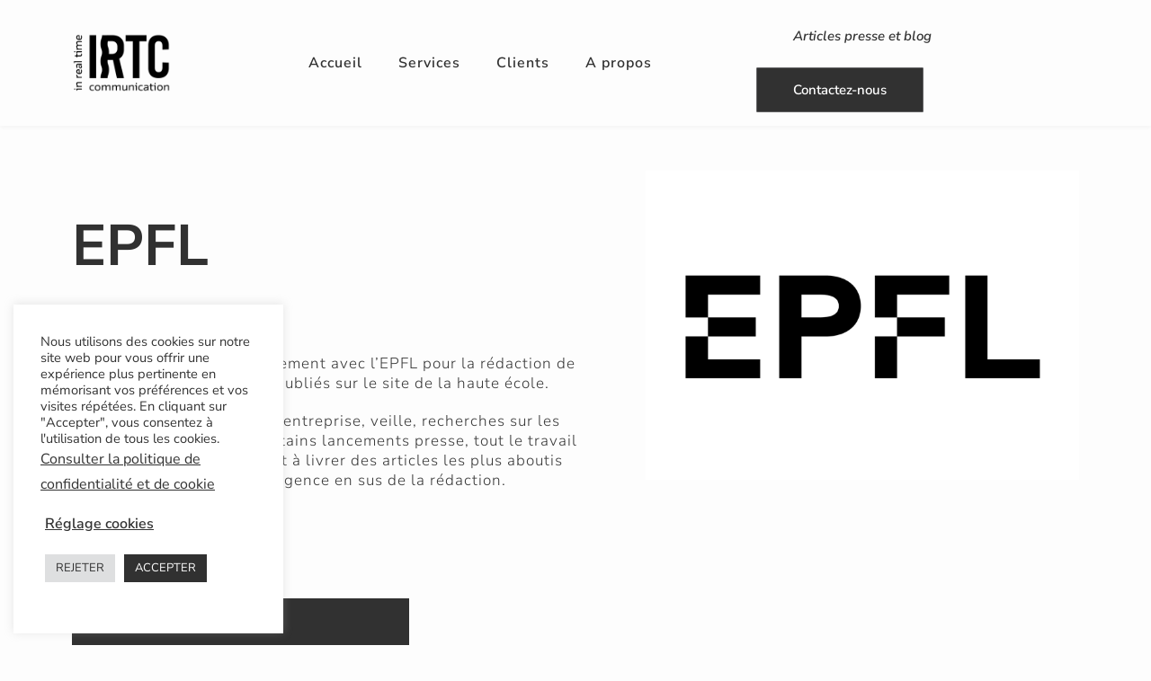

--- FILE ---
content_type: text/css; charset=utf-8
request_url: https://www.inrealtimecommunication.ch/wp-content/cache/min/1/wp-content/plugins/tmpointer/css/style.css?ver=1767901279
body_size: 1209
content:
.tm-cursor-none,.tm-cursor-none *{cursor:none!important}body.tm-cursor-none #wpadminbar,body.tm-cursor-none #wpadminbar *{cursor:pointer!important}.tm-cursor{pointer-events:none;position:fixed;z-index:9999999999;top:0;left:0;display:block;opacity:0;-webkit-font-smoothing:antialiased;-moz-osx-font-smoothing:grayscale;transition:opacity 300ms linear,transform 300ms linear,background-color 300ms linear,border 300ms linear,border-radius 300ms linear;visibility:hidden}.tm-cursor.moving{opacity:1}.tm-cursor:before{pointer-events:none;content:' ';height:100%;width:100%;position:absolute;top:0;left:0;z-index:9999999999;transition:opacity 300ms linear,transform 300ms linear,background-color 300ms linear,border 300ms linear,border-radius 300ms linear}.tm-node{pointer-events:none;position:fixed;z-index:999999999;top:0;left:0;display:block;opacity:0;-webkit-font-smoothing:antialiased;-moz-osx-font-smoothing:grayscale;transition:opacity 300ms linear,transform 300ms linear,background-color 300ms linear,border 300ms linear,border-radius 300ms linear;visibility:hidden}.tm-node.moving{opacity:1}.tm-node:before{pointer-events:none;content:' ';height:100%;width:100%;position:absolute;top:0;left:0;z-index:999999999;transition:opacity 300ms linear,transform 300ms linear,background-color 300ms linear,border 300ms linear,border-radius 300ms linear}.tm-click{pointer-events:none;height:2px;width:2px;border-radius:100%;position:fixed;background:transparent;z-index:99999999}.tm-click-dark{animation:tm-sploosh-dark 1s cubic-bezier(.165,.84,.44,1)}.tm-click-light{animation:tm-sploosh-light 1s cubic-bezier(.165,.84,.44,1)}@keyframes tm-sploosh-dark{0%{box-shadow:0 0 0 0 rgba(0,0,0,.2);background:rgba(0,0,0,.2)}100%{box-shadow:0 0 0 80px rgba(0,0,0,0);background:rgba(0,0,0,0)}}@keyframes tm-sploosh-light{0%{box-shadow:0 0 0 0 rgba(255,255,255,.2);background:rgba(255,255,255,.2)}100%{box-shadow:0 0 0 80px rgba(255,255,255,0);background:rgba(255,255,255,0)}}.tm-pointer-icon.tm-cursor{width:16px;height:16px}.tm-pointer-icon.tm-cursor i{font-size:16px;margin:0!important;padding:0!important;line-height:1;color:#000}.tm-pointer-icon.tm-cursor:before{display:none}.tm-pointer-icon.tm-node{width:32px;height:32px}.tm-pointer-icon.tm-node:before{background-color:transparent;border-radius:50%;border:1px solid #000;transform:scale(1.5) translateZ(0)}.tm-pointer-icon.tm-node.tm-expand:before{transform:scale(3) translateZ(0);background-color:rgba(0,0,0,.2);border-color:transparent}.tm-pointer-simple.tm-cursor{width:32px;height:32px;border-radius:50%;transform:scale(1) translateZ(0);box-shadow:0 0 12px rgba(16,39,112,.2);border:2px solid #000;background-color:rgba(255,255,255,.1)}.tm-pointer-simple.tm-cursor.tm-expand{transform:scale(2.5) translateZ(0)}.tm-pointer-simple.tm-cursor:before,.tm-pointer-simple.tm-node,.tm-pointer-simple.tm-node:before{display:block}.tm-pointer-img.tm-cursor{width:32px;height:auto}.tm-pointer-img.tm-cursor img{width:32px;height:auto;vertical-align:bottom;border:none!important;border-radius:0!important;box-shadow:none!important;outline:none!important;transform:translateY(0) translateX(0) translateZ(0)}.tm-pointer-img.tm-cursor:before{display:none}.tm-pointer-img.tm-node{width:96px;height:96px}.tm-pointer-img.tm-node:before{border-radius:50%;opacity:0;transform:scale(0) translateZ(0)}.tm-pointer-img.tm-node.tm-expand:before{transform:scale(1) translateZ(0);background-color:rgba(0,0,0,.2);border:none;opacity:1}.tm-pointer-mix-blend.tm-cursor{width:32px;height:32px;mix-blend-mode:difference;background-color:#fff;border-radius:50%;transform:scale(1) translateZ(0)}.tm-pointer-mix-blend.tm-cursor.tm-expand{transform:scale(2.5) translateZ(0)}.tm-pointer-mix-blend.tm-node,.tm-pointer-mix-blend.tm-node:before,.tm-pointer-mix-blend.tm-cursor:before{display:none}.tm-pointer-pulse.tm-cursor{width:20px;height:20px;transform:scale(1) translateZ(0);animation:tm-pulse-black 2s infinite;background-color:#000;border-radius:50%}.tm-pointer-pulse.tm-cursor.tm-expand{background-color:#c00}.tm-pointer-pulse.tm-node,.tm-pointer-pulse.tm-node:before,.tm-pointer-pulse.tm-cursor.tm-expand:before{display:none}@keyframes tm-pulse-black{0%{transform:scale(.9) translateZ(0);box-shadow:0 0 0 0 rgba(0,0,0,.7)}70%{transform:scale(1) translateZ(0);box-shadow:0 0 0 10px rgba(0,0,0,0)}100%{transform:scale(.9) translateZ(0);box-shadow:0 0 0 0 rgba(0,0,0,0)}}@keyframes tm-pulse-white{0%{transform:scale(.9) translateZ(0);box-shadow:0 0 0 0 rgba(255,255,255,.7)}70%{transform:scale(1) translateZ(0);box-shadow:0 0 0 10px rgba(255,255,255,0)}100%{transform:scale(.9) translateZ(0);box-shadow:0 0 0 0 rgba(255,255,255,0)}}.tm-pointer-1.tm-cursor{width:10px;height:10px}.tm-pointer-1.tm-cursor:before{background-color:#000;border-radius:50%;opacity:1}.tm-pointer-1.tm-cursor.tm-expand:before{opacity:0;transform:scale(2) translateZ(0)}.tm-pointer-1.tm-node{width:30px;height:30px}.tm-pointer-1.tm-node:before{background-color:transparent;border-radius:50%;border:1px solid #000;transform:scale(1.5) translateZ(0)}.tm-pointer-1.tm-node.tm-expand:before{transform:scale(3) translateZ(0);background-color:rgba(0,0,0,.2);border:none}.tm-pointer-2.tm-cursor{width:18px;height:18px;z-index:999999999;transform:scale(1) translateZ(0)}.tm-pointer-2.tm-cursor:before{background-color:#000;border-radius:50%;z-index:999999999}.tm-pointer-2.tm-cursor.tm-expand:before{transform:scale(4) translateZ(0);background-color:rgba(0,0,0,.2)}.tm-pointer-2.tm-node{width:9px;height:9px;z-index:9999999999;transform:scale(1) translateZ(0)}.tm-pointer-2.tm-node:before{border-radius:50%;background-color:#000;transform:scale(1) translateZ(0);z-index:9999999999}.tm-pointer-2.tm-node.tm-expand:before{transform:scale(2) translateZ(0)}.tm-pointer-3.tm-cursor{opacity:0;width:8px;height:8px}.tm-pointer-3.tm-cursor.moving{opacity:1}.tm-pointer-3.tm-cursor:before{background-color:transparent;border-radius:50%;background-color:#000;transform:scale(1.5) translateZ(0)}.tm-pointer-3.tm-cursor.tm-expand:before{transform:scale(3) translateZ(0)}.tm-pointer-3.tm-node{width:32px;height:32px}.tm-pointer-3.tm-node:before{background-color:rgba(0,0,0,.2);border-radius:30% 70% 70% 30% / 30% 30% 70% 70%;transform:scale(1.5) rotate(0deg) translateZ(0)}.tm-pointer-3.tm-node.tm-expand:before{transform:scale(3) rotate(-360deg) translateZ(0)}.tm-pointer-4.tm-cursor{width:10px;height:10px}.tm-pointer-4.tm-cursor:before{background-color:#000;border-radius:0;opacity:1;transform:scale(1) translateZ(0)}.tm-pointer-4.tm-cursor.tm-expand:before{opacity:0;transform:scale(2) translateZ(0)}.tm-pointer-4.tm-node{width:20px;height:20px}.tm-pointer-4.tm-node:before{background-color:transparent;border-radius:0;border:1px solid #000;transform:scale(1.5) rotate(0deg) translateZ(0)}.tm-pointer-4.tm-node.tm-expand:before{transform:scale(3.5) rotate(-360deg) translateZ(0);background-color:rgba(0,0,0,.2);border-color:transparent}.tm-pointer-5.tm-cursor{width:18px;height:18px}.tm-pointer-5.tm-cursor:before{background-color:#000;transform:scale(1) rotate(45deg) translateZ(0)}.tm-pointer-5.tm-cursor.tm-expand:before{transform:scale(1) rotate(-315deg) translateZ(0)}.tm-pointer-5.tm-node{width:9px;height:9px;transform:translateX(-240%) translateZ(0)}.tm-pointer-5.tm-node.tm-expand{transform:translateX(0) translateZ(0)}.tm-pointer-5.tm-node:before{background-color:#000;transform:scale(1) rotate(45deg) translateZ(0)}.tm-pointer-5.tm-node.tm-expand:before{transform:scale(8) rotate(315deg) translateZ(0);background-color:rgba(0,0,0,.2)}.tm-pointer-6.tm-cursor{width:9px;height:9px;transform:scale(1) translateZ(0)}.tm-pointer-6.tm-cursor:before{background-color:#000;transform:scale(1) rotate(45deg) translateZ(0)}.tm-pointer-6.tm-cursor.tm-expand:before{transform:scale(1.5) rotate(315deg) translateZ(0)}.tm-pointer-6.tm-node{width:36px;height:36px}.tm-pointer-6.tm-node:before{transform:scale(1) rotate(45deg) translateZ(0);border:1px solid #000;background-color:transparent}.tm-pointer-6.tm-node.tm-expand:before{transform:scale(2) rotate(315deg) translateZ(0);background-color:rgba(0,0,0,.2);border-color:transparent}

--- FILE ---
content_type: text/css; charset=utf-8
request_url: https://www.inrealtimecommunication.ch/wp-content/uploads/elementor/css/post-49.css?ver=1767901272
body_size: 1034
content:
.elementor-kit-49{--e-global-color-primary:#313131;--e-global-color-secondary:#E6EBEB;--e-global-color-text:#C6D2D2;--e-global-color-accent:#8D9696;--e-global-color-f70b657:#313131;--e-global-color-c655ff4:#3A3A3A;--e-global-color-3ed1701:#CBCBCD;--e-global-color-9d6e30a:#FFFFFF;--e-global-color-210ed76:#FAFAFA;--e-global-color-2951497:#FAFAFA;--e-global-color-71a8ee6:#222E3A;--e-global-typography-primary-font-family:"Nunito Sans";--e-global-typography-primary-font-size:64px;--e-global-typography-primary-font-weight:700;--e-global-typography-primary-line-height:80px;--e-global-typography-secondary-font-family:"Nunito Sans";--e-global-typography-secondary-font-size:48px;--e-global-typography-secondary-font-weight:700;--e-global-typography-secondary-line-height:64px;--e-global-typography-text-font-family:"Nunito Sans";--e-global-typography-text-font-size:32px;--e-global-typography-text-font-weight:700;--e-global-typography-text-line-height:48px;--e-global-typography-accent-font-family:"Nunito Sans";--e-global-typography-accent-font-size:24px;--e-global-typography-accent-font-weight:700;--e-global-typography-accent-line-height:32px;--e-global-typography-5aede56-font-family:"Nunito Sans";--e-global-typography-5aede56-font-size:20px;--e-global-typography-5aede56-font-weight:700;--e-global-typography-5aede56-line-height:24px;--e-global-typography-91a10d5-font-family:"Nunito Sans";--e-global-typography-91a10d5-font-size:16px;--e-global-typography-91a10d5-font-weight:600;--e-global-typography-91a10d5-line-height:28px;--e-global-typography-0025e8e-font-family:"Nunito Sans";--e-global-typography-0025e8e-font-size:17px;--e-global-typography-0025e8e-font-weight:300;--e-global-typography-0025e8e-line-height:1.7em;--e-global-typography-4becd66-font-family:"Nunito Sans";--e-global-typography-4becd66-font-size:12px;--e-global-typography-4becd66-font-weight:300;--e-global-typography-4becd66-line-height:24px;background-color:#FDFDFD;color:var( --e-global-color-c655ff4 );font-family:var( --e-global-typography-0025e8e-font-family ), Sans-serif;font-size:var( --e-global-typography-0025e8e-font-size );font-weight:var( --e-global-typography-0025e8e-font-weight );line-height:var( --e-global-typography-0025e8e-line-height );--e-page-transition-entrance-animation:e-page-transition-fade-out;--e-page-transition-exit-animation:e-page-transition-fade-in;--e-page-transition-animation-duration:1250ms;--e-preloader-animation-duration:1500ms;--e-preloader-delay:0ms;--e-preloader-width:260px;--e-preloader-max-width:100%;--e-preloader-opacity:1;}.elementor-kit-49 button,.elementor-kit-49 input[type="button"],.elementor-kit-49 input[type="submit"],.elementor-kit-49 .elementor-button{background-color:#313131;font-family:var( --e-global-typography-91a10d5-font-family ), Sans-serif;font-size:var( --e-global-typography-91a10d5-font-size );font-weight:var( --e-global-typography-91a10d5-font-weight );line-height:var( --e-global-typography-91a10d5-line-height );color:var( --e-global-color-9d6e30a );padding:14px 24px 14px 24px;}.elementor-kit-49 button:hover,.elementor-kit-49 button:focus,.elementor-kit-49 input[type="button"]:hover,.elementor-kit-49 input[type="button"]:focus,.elementor-kit-49 input[type="submit"]:hover,.elementor-kit-49 input[type="submit"]:focus,.elementor-kit-49 .elementor-button:hover,.elementor-kit-49 .elementor-button:focus{background-color:var( --e-global-color-accent );color:var( --e-global-color-9d6e30a );}.elementor-kit-49 e-page-transition{background-color:#313131;}.elementor-kit-49 p{margin-block-end:20px;}.elementor-kit-49 a{color:var( --e-global-color-primary );font-family:var( --e-global-typography-91a10d5-font-family ), Sans-serif;font-size:var( --e-global-typography-91a10d5-font-size );font-weight:var( --e-global-typography-91a10d5-font-weight );line-height:var( --e-global-typography-91a10d5-line-height );}.elementor-kit-49 h1{color:var( --e-global-color-f70b657 );font-family:var( --e-global-typography-primary-font-family ), Sans-serif;font-size:var( --e-global-typography-primary-font-size );font-weight:var( --e-global-typography-primary-font-weight );line-height:var( --e-global-typography-primary-line-height );}.elementor-kit-49 h2{color:var( --e-global-color-f70b657 );font-family:var( --e-global-typography-secondary-font-family ), Sans-serif;font-size:var( --e-global-typography-secondary-font-size );font-weight:var( --e-global-typography-secondary-font-weight );line-height:var( --e-global-typography-secondary-line-height );}.elementor-kit-49 h3{color:var( --e-global-color-f70b657 );font-family:var( --e-global-typography-text-font-family ), Sans-serif;font-size:var( --e-global-typography-text-font-size );font-weight:var( --e-global-typography-text-font-weight );line-height:var( --e-global-typography-text-line-height );}.elementor-kit-49 h4{color:var( --e-global-color-f70b657 );font-family:var( --e-global-typography-accent-font-family ), Sans-serif;font-size:var( --e-global-typography-accent-font-size );font-weight:var( --e-global-typography-accent-font-weight );line-height:var( --e-global-typography-accent-line-height );}.elementor-kit-49 h5{color:var( --e-global-color-f70b657 );font-family:var( --e-global-typography-5aede56-font-family ), Sans-serif;font-size:var( --e-global-typography-5aede56-font-size );font-weight:var( --e-global-typography-5aede56-font-weight );line-height:var( --e-global-typography-5aede56-line-height );}.elementor-kit-49 h6{color:var( --e-global-color-f70b657 );font-family:var( --e-global-typography-91a10d5-font-family ), Sans-serif;font-size:var( --e-global-typography-91a10d5-font-size );font-weight:var( --e-global-typography-91a10d5-font-weight );line-height:var( --e-global-typography-91a10d5-line-height );}.elementor-section.elementor-section-boxed > .elementor-container{max-width:1140px;}.e-con{--container-max-width:1140px;}.elementor-widget:not(:last-child){margin-block-end:16px;}.elementor-element{--widgets-spacing:16px 16px;--widgets-spacing-row:16px;--widgets-spacing-column:16px;}{}h1.entry-title{display:var(--page-title-display);}@media(max-width:1024px){.elementor-kit-49{font-size:var( --e-global-typography-0025e8e-font-size );line-height:var( --e-global-typography-0025e8e-line-height );--e-preloader-width:165px;--e-preloader-max-width:100%;}.elementor-kit-49 a{font-size:var( --e-global-typography-91a10d5-font-size );line-height:var( --e-global-typography-91a10d5-line-height );}.elementor-kit-49 h1{font-size:var( --e-global-typography-primary-font-size );line-height:var( --e-global-typography-primary-line-height );}.elementor-kit-49 h2{font-size:var( --e-global-typography-secondary-font-size );line-height:var( --e-global-typography-secondary-line-height );}.elementor-kit-49 h3{font-size:var( --e-global-typography-text-font-size );line-height:var( --e-global-typography-text-line-height );}.elementor-kit-49 h4{font-size:var( --e-global-typography-accent-font-size );line-height:var( --e-global-typography-accent-line-height );}.elementor-kit-49 h5{font-size:var( --e-global-typography-5aede56-font-size );line-height:var( --e-global-typography-5aede56-line-height );}.elementor-kit-49 h6{font-size:var( --e-global-typography-91a10d5-font-size );line-height:var( --e-global-typography-91a10d5-line-height );}.elementor-kit-49 button,.elementor-kit-49 input[type="button"],.elementor-kit-49 input[type="submit"],.elementor-kit-49 .elementor-button{font-size:var( --e-global-typography-91a10d5-font-size );line-height:var( --e-global-typography-91a10d5-line-height );}.elementor-section.elementor-section-boxed > .elementor-container{max-width:1024px;}.e-con{--container-max-width:1024px;}}@media(max-width:767px){.elementor-kit-49{--e-global-typography-text-font-size:22px;--e-global-typography-text-line-height:1.3em;font-size:var( --e-global-typography-0025e8e-font-size );line-height:var( --e-global-typography-0025e8e-line-height );--e-preloader-width:120px;--e-preloader-max-width:100%;}.elementor-kit-49 a{font-size:var( --e-global-typography-91a10d5-font-size );line-height:var( --e-global-typography-91a10d5-line-height );}.elementor-kit-49 h1{font-size:var( --e-global-typography-primary-font-size );line-height:var( --e-global-typography-primary-line-height );}.elementor-kit-49 h2{font-size:var( --e-global-typography-secondary-font-size );line-height:var( --e-global-typography-secondary-line-height );}.elementor-kit-49 h3{font-size:var( --e-global-typography-text-font-size );line-height:var( --e-global-typography-text-line-height );}.elementor-kit-49 h4{font-size:var( --e-global-typography-accent-font-size );line-height:var( --e-global-typography-accent-line-height );}.elementor-kit-49 h5{font-size:var( --e-global-typography-5aede56-font-size );line-height:var( --e-global-typography-5aede56-line-height );}.elementor-kit-49 h6{font-size:var( --e-global-typography-91a10d5-font-size );line-height:var( --e-global-typography-91a10d5-line-height );}.elementor-kit-49 button,.elementor-kit-49 input[type="button"],.elementor-kit-49 input[type="submit"],.elementor-kit-49 .elementor-button{font-size:var( --e-global-typography-91a10d5-font-size );line-height:var( --e-global-typography-91a10d5-line-height );}.elementor-section.elementor-section-boxed > .elementor-container{max-width:767px;}.e-con{--container-max-width:767px;}}

--- FILE ---
content_type: text/css; charset=utf-8
request_url: https://www.inrealtimecommunication.ch/wp-content/uploads/elementor/css/post-19.css?ver=1767901273
body_size: 1356
content:
.elementor-19 .elementor-element.elementor-element-5812f19a > .elementor-container > .elementor-column > .elementor-widget-wrap{align-content:center;align-items:center;}.elementor-19 .elementor-element.elementor-element-5812f19a:not(.elementor-motion-effects-element-type-background), .elementor-19 .elementor-element.elementor-element-5812f19a > .elementor-motion-effects-container > .elementor-motion-effects-layer{background-color:#FDFDFD;}.elementor-19 .elementor-element.elementor-element-5812f19a.she-header{backdrop-filter:blur(20px) saturate(1.8) !important;-webkit-backdrop-filter:blur(20px) saturate(1.8) !important;}.elementor-19 .elementor-element.elementor-element-5812f19a{border-style:solid;border-width:0px 0px 0px 0px;box-shadow:0px 3px 4px 0px rgba(0, 0, 0, 0.03);transition:background 0.3s, border 0.3s, border-radius 0.3s, box-shadow 0.3s;margin-top:0px;margin-bottom:0px;padding:0px 0px 0px 0px;}.elementor-19 .elementor-element.elementor-element-5812f19a, .elementor-19 .elementor-element.elementor-element-5812f19a > .elementor-background-overlay{border-radius:0px 0px 0px 0px;}.elementor-19 .elementor-element.elementor-element-5812f19a > .elementor-background-overlay{transition:background 0.3s, border-radius 0.3s, opacity 0.3s;}.elementor-bc-flex-widget .elementor-19 .elementor-element.elementor-element-292cb8ea.elementor-column .elementor-widget-wrap{align-items:center;}.elementor-19 .elementor-element.elementor-element-292cb8ea.elementor-column.elementor-element[data-element_type="column"] > .elementor-widget-wrap.elementor-element-populated{align-content:center;align-items:center;}.elementor-19 .elementor-element.elementor-element-292cb8ea > .elementor-element-populated{padding:10px 10px 10px 10px;}.elementor-19 .elementor-element.elementor-element-4221c8a{text-align:left;}.elementor-19 .elementor-element.elementor-element-4221c8a img{width:110px;max-width:100%;}.elementor-bc-flex-widget .elementor-19 .elementor-element.elementor-element-abd9fee.elementor-column .elementor-widget-wrap{align-items:center;}.elementor-19 .elementor-element.elementor-element-abd9fee.elementor-column.elementor-element[data-element_type="column"] > .elementor-widget-wrap.elementor-element-populated{align-content:center;align-items:center;}.elementor-19 .elementor-element.elementor-element-abd9fee > .elementor-element-populated{margin:0px 0px 0px 0px;--e-column-margin-right:0px;--e-column-margin-left:0px;padding:0px 0px 0px 0px;}.elementor-19 .elementor-element.elementor-element-385ef9d .elementor-menu-toggle{margin-left:auto;background-color:#FDFDFD;}.elementor-19 .elementor-element.elementor-element-385ef9d .elementor-nav-menu .elementor-item{font-family:"Nunito Sans", Sans-serif;font-size:16px;letter-spacing:1px;}.elementor-19 .elementor-element.elementor-element-385ef9d .elementor-nav-menu--dropdown{background-color:#FDFDFD;}.elementor-19 .elementor-element.elementor-element-385ef9d .elementor-nav-menu--dropdown a:hover,
					.elementor-19 .elementor-element.elementor-element-385ef9d .elementor-nav-menu--dropdown a:focus,
					.elementor-19 .elementor-element.elementor-element-385ef9d .elementor-nav-menu--dropdown a.elementor-item-active,
					.elementor-19 .elementor-element.elementor-element-385ef9d .elementor-nav-menu--dropdown a.highlighted{background-color:#313131;}.elementor-19 .elementor-element.elementor-element-385ef9d div.elementor-menu-toggle{color:#313131;}.elementor-19 .elementor-element.elementor-element-385ef9d div.elementor-menu-toggle svg{fill:#313131;}.elementor-19 .elementor-element.elementor-element-5c4e599e > .elementor-element-populated{margin:0px 0px 0px 0px;--e-column-margin-right:0px;--e-column-margin-left:0px;padding:10px 10px 10px 10px;}.elementor-19 .elementor-element.elementor-element-d5e4d91 .elementor-button{background-color:#FDFDFD;font-size:15px;font-style:italic;fill:var( --e-global-color-primary );color:var( --e-global-color-primary );border-style:solid;border-width:1px 1px 1px 1px;border-color:#FDFDFD;border-radius:0px 0px 0px 0px;}.elementor-19 .elementor-element.elementor-element-d5e4d91{width:auto;max-width:auto;}.elementor-19 .elementor-element.elementor-element-d5e4d91 > .elementor-widget-container{margin:5px 5px 5px 5px;}.elementor-19 .elementor-element.elementor-element-d5e4d91 .elementor-button:hover, .elementor-19 .elementor-element.elementor-element-d5e4d91 .elementor-button:focus{color:var( --e-global-color-primary );border-color:#636365;}.elementor-19 .elementor-element.elementor-element-d5e4d91 .elementor-button:hover svg, .elementor-19 .elementor-element.elementor-element-d5e4d91 .elementor-button:focus svg{fill:var( --e-global-color-primary );}.elementor-19 .elementor-element.elementor-element-2f7c7b78 .elementor-button{background-color:var( --e-global-color-primary );font-size:15px;border-style:solid;border-width:1px 1px 1px 1px;border-color:#636365;border-radius:1px 1px 1px 1px;}.elementor-19 .elementor-element.elementor-element-2f7c7b78 .elementor-button:hover, .elementor-19 .elementor-element.elementor-element-2f7c7b78 .elementor-button:focus{background-color:#636365;}.elementor-19 .elementor-element.elementor-element-2f7c7b78{width:auto;max-width:auto;}.elementor-19 .elementor-element.elementor-element-2f7c7b78 > .elementor-widget-container{margin:5px 5px 5px 5px;}.elementor-19 .elementor-element.elementor-element-5a429b1 > .elementor-container > .elementor-column > .elementor-widget-wrap{align-content:center;align-items:center;}.elementor-19 .elementor-element.elementor-element-5a429b1:not(.elementor-motion-effects-element-type-background), .elementor-19 .elementor-element.elementor-element-5a429b1 > .elementor-motion-effects-container > .elementor-motion-effects-layer{background-color:#FDFDFD;}.elementor-19 .elementor-element.elementor-element-5a429b1{border-style:solid;border-width:0px 0px 0px 0px;box-shadow:0px 3px 4px 0px rgba(0, 0, 0, 0.03);transition:background 0.3s, border 0.3s, border-radius 0.3s, box-shadow 0.3s;padding:0px 0px 0px 0px;}.elementor-19 .elementor-element.elementor-element-5a429b1, .elementor-19 .elementor-element.elementor-element-5a429b1 > .elementor-background-overlay{border-radius:0px 0px 0px 0px;}.elementor-19 .elementor-element.elementor-element-5a429b1 > .elementor-background-overlay{transition:background 0.3s, border-radius 0.3s, opacity 0.3s;}.elementor-bc-flex-widget .elementor-19 .elementor-element.elementor-element-2001559.elementor-column .elementor-widget-wrap{align-items:center;}.elementor-19 .elementor-element.elementor-element-2001559.elementor-column.elementor-element[data-element_type="column"] > .elementor-widget-wrap.elementor-element-populated{align-content:center;align-items:center;}.elementor-19 .elementor-element.elementor-element-792bc34{text-align:left;}.elementor-19 .elementor-element.elementor-element-792bc34 img{width:110px;max-width:100%;}.elementor-bc-flex-widget .elementor-19 .elementor-element.elementor-element-25229e0.elementor-column .elementor-widget-wrap{align-items:center;}.elementor-19 .elementor-element.elementor-element-25229e0.elementor-column.elementor-element[data-element_type="column"] > .elementor-widget-wrap.elementor-element-populated{align-content:center;align-items:center;}.elementor-19 .elementor-element.elementor-element-53b0417 .elementor-menu-toggle{margin-left:auto;background-color:#FDFDFD;}.elementor-19 .elementor-element.elementor-element-53b0417 .elementor-nav-menu .elementor-item{font-family:"Nunito Sans", Sans-serif;font-size:16px;letter-spacing:1px;}.elementor-19 .elementor-element.elementor-element-53b0417 .elementor-nav-menu--dropdown{background-color:#FDFDFD;}.elementor-19 .elementor-element.elementor-element-53b0417 .elementor-nav-menu--dropdown a:hover,
					.elementor-19 .elementor-element.elementor-element-53b0417 .elementor-nav-menu--dropdown a:focus,
					.elementor-19 .elementor-element.elementor-element-53b0417 .elementor-nav-menu--dropdown a.elementor-item-active,
					.elementor-19 .elementor-element.elementor-element-53b0417 .elementor-nav-menu--dropdown a.highlighted{background-color:#313131;}.elementor-19 .elementor-element.elementor-element-53b0417 div.elementor-menu-toggle{color:#313131;}.elementor-19 .elementor-element.elementor-element-53b0417 div.elementor-menu-toggle svg{fill:#313131;}.elementor-theme-builder-content-area{height:400px;}.elementor-location-header:before, .elementor-location-footer:before{content:"";display:table;clear:both;}@media(max-width:1024px){.elementor-19 .elementor-element.elementor-element-385ef9d .elementor-nav-menu--dropdown{border-radius:0px 0px 0px 0px;}.elementor-19 .elementor-element.elementor-element-385ef9d .elementor-nav-menu--dropdown li:first-child a{border-top-left-radius:0px;border-top-right-radius:0px;}.elementor-19 .elementor-element.elementor-element-385ef9d .elementor-nav-menu--dropdown li:last-child a{border-bottom-right-radius:0px;border-bottom-left-radius:0px;}.elementor-19 .elementor-element.elementor-element-385ef9d .elementor-nav-menu--dropdown a{padding-left:20px;padding-right:20px;padding-top:15px;padding-bottom:15px;}.elementor-19 .elementor-element.elementor-element-385ef9d .elementor-nav-menu--main > .elementor-nav-menu > li > .elementor-nav-menu--dropdown, .elementor-19 .elementor-element.elementor-element-385ef9d .elementor-nav-menu__container.elementor-nav-menu--dropdown{margin-top:16px !important;}.elementor-19 .elementor-element.elementor-element-385ef9d{--nav-menu-icon-size:26px;}.elementor-19 .elementor-element.elementor-element-385ef9d .elementor-menu-toggle{border-width:1px;border-radius:0px;}.elementor-19 .elementor-element.elementor-element-792bc34 img{width:85px;max-width:100%;}.elementor-19 .elementor-element.elementor-element-53b0417 .elementor-nav-menu--dropdown{border-radius:0px 0px 0px 0px;}.elementor-19 .elementor-element.elementor-element-53b0417 .elementor-nav-menu--dropdown li:first-child a{border-top-left-radius:0px;border-top-right-radius:0px;}.elementor-19 .elementor-element.elementor-element-53b0417 .elementor-nav-menu--dropdown li:last-child a{border-bottom-right-radius:0px;border-bottom-left-radius:0px;}.elementor-19 .elementor-element.elementor-element-53b0417 .elementor-nav-menu--dropdown a{padding-left:20px;padding-right:20px;padding-top:15px;padding-bottom:15px;}.elementor-19 .elementor-element.elementor-element-53b0417 .elementor-nav-menu--main > .elementor-nav-menu > li > .elementor-nav-menu--dropdown, .elementor-19 .elementor-element.elementor-element-53b0417 .elementor-nav-menu__container.elementor-nav-menu--dropdown{margin-top:16px !important;}.elementor-19 .elementor-element.elementor-element-53b0417{--nav-menu-icon-size:26px;}.elementor-19 .elementor-element.elementor-element-53b0417 .elementor-menu-toggle{border-width:1px;border-radius:0px;}}@media(min-width:768px){.elementor-19 .elementor-element.elementor-element-292cb8ea{width:15%;}.elementor-19 .elementor-element.elementor-element-abd9fee{width:51.332%;}.elementor-19 .elementor-element.elementor-element-5c4e599e{width:33%;}}@media(max-width:1024px) and (min-width:768px){.elementor-19 .elementor-element.elementor-element-abd9fee{width:81%;}.elementor-19 .elementor-element.elementor-element-25229e0{width:50%;}}@media(max-width:767px){.elementor-19 .elementor-element.elementor-element-5812f19a{padding:5px 5px 5px 5px;}.elementor-19 .elementor-element.elementor-element-292cb8ea{width:50%;}.elementor-19 .elementor-element.elementor-element-abd9fee{width:50%;}.elementor-19 .elementor-element.elementor-element-385ef9d{--nav-menu-icon-size:25px;}.elementor-19 .elementor-element.elementor-element-5a429b1{padding:5px 5px 5px 5px;}.elementor-19 .elementor-element.elementor-element-2001559{width:50%;}.elementor-19 .elementor-element.elementor-element-792bc34 img{width:80px;}.elementor-19 .elementor-element.elementor-element-25229e0{width:50%;}.elementor-19 .elementor-element.elementor-element-53b0417 .elementor-nav-menu--main > .elementor-nav-menu > li > .elementor-nav-menu--dropdown, .elementor-19 .elementor-element.elementor-element-53b0417 .elementor-nav-menu__container.elementor-nav-menu--dropdown{margin-top:15px !important;}.elementor-19 .elementor-element.elementor-element-53b0417{--nav-menu-icon-size:25px;}}/* Start custom CSS */html,
body{
width:100%;
overflow-x:hidden;
}/* End custom CSS */

--- FILE ---
content_type: text/css; charset=utf-8
request_url: https://www.inrealtimecommunication.ch/wp-content/uploads/elementor/css/post-78.css?ver=1767901273
body_size: 1396
content:
.elementor-78 .elementor-element.elementor-element-6009cd42 > .elementor-container > .elementor-column > .elementor-widget-wrap{align-content:flex-end;align-items:flex-end;}.elementor-78 .elementor-element.elementor-element-6009cd42:not(.elementor-motion-effects-element-type-background), .elementor-78 .elementor-element.elementor-element-6009cd42 > .elementor-motion-effects-container > .elementor-motion-effects-layer{background-color:var( --e-global-color-primary );}.elementor-78 .elementor-element.elementor-element-6009cd42{transition:background 0.3s, border 0.3s, border-radius 0.3s, box-shadow 0.3s;padding:70px 0px 60px 0px;}.elementor-78 .elementor-element.elementor-element-6009cd42 > .elementor-background-overlay{transition:background 0.3s, border-radius 0.3s, opacity 0.3s;}.elementor-78 .elementor-element.elementor-element-5cc5c5d1 > .elementor-element-populated{margin:0px 70px 0px 0px;--e-column-margin-right:70px;--e-column-margin-left:0px;}.elementor-78 .elementor-element.elementor-element-1aec5fb.elementor-column > .elementor-widget-wrap{justify-content:center;}.elementor-78 .elementor-element.elementor-element-1aec5fb > .elementor-widget-wrap > .elementor-widget:not(.elementor-widget__width-auto):not(.elementor-widget__width-initial):not(:last-child):not(.elementor-absolute){margin-bottom:16px;}.elementor-78 .elementor-element.elementor-element-59d539e4 > .elementor-widget-container{margin:0px 0px 7px 0px;}.elementor-78 .elementor-element.elementor-element-59d539e4{text-align:center;}.elementor-78 .elementor-element.elementor-element-59d539e4 img{width:160px;max-width:100%;}.elementor-78 .elementor-element.elementor-element-4d806d3 > .elementor-widget-container{margin:0px 0px -20px 0px;}.elementor-78 .elementor-element.elementor-element-4d806d3{text-align:center;font-family:"Nunito Sans", Sans-serif;font-size:12px;font-weight:300;line-height:1.6em;color:var( --e-global-color-9d6e30a );}.elementor-78 .elementor-element.elementor-element-473633d .elementor-repeater-item-97f6c6e.elementor-social-icon{background-color:#00000000;}.elementor-78 .elementor-element.elementor-element-473633d .elementor-repeater-item-97f6c6e.elementor-social-icon i{color:#FFFFFF;}.elementor-78 .elementor-element.elementor-element-473633d .elementor-repeater-item-97f6c6e.elementor-social-icon svg{fill:#FFFFFF;}.elementor-78 .elementor-element.elementor-element-473633d{--grid-template-columns:repeat(1, auto);width:auto;max-width:auto;--icon-size:24px;--grid-column-gap:0px;--grid-row-gap:0px;}.elementor-78 .elementor-element.elementor-element-473633d .elementor-widget-container{text-align:center;}.elementor-78 .elementor-element.elementor-element-473633d > .elementor-widget-container{margin:0px 10px 0px 0px;padding:0px 0px 0px 0px;}.elementor-78 .elementor-element.elementor-element-473633d .elementor-social-icon{--icon-padding:0em;}.elementor-78 .elementor-element.elementor-element-cc702d7 .elementor-button{background-color:var( --e-global-color-primary );font-size:14px;font-style:italic;line-height:1.5em;fill:#FFFFFF;color:#FFFFFF;border-style:solid;border-width:0px 0px 1px 0px;border-color:var( --e-global-color-primary );border-radius:0px 0px 0px 0px;padding:0px 0px 2px 0px;}.elementor-78 .elementor-element.elementor-element-cc702d7{width:auto;max-width:auto;}.elementor-78 .elementor-element.elementor-element-cc702d7 > .elementor-widget-container{margin:-10px 0px 7px 10px;}.elementor-78 .elementor-element.elementor-element-cc702d7 .elementor-button:hover, .elementor-78 .elementor-element.elementor-element-cc702d7 .elementor-button:focus{border-color:var( --e-global-color-2951497 );}.elementor-78 .elementor-element.elementor-element-683999b > .elementor-widget-wrap > .elementor-widget:not(.elementor-widget__width-auto):not(.elementor-widget__width-initial):not(:last-child):not(.elementor-absolute){margin-bottom:16px;}.elementor-78 .elementor-element.elementor-element-6124f8d .elementor-icon-list-items:not(.elementor-inline-items) .elementor-icon-list-item:not(:last-child){padding-block-end:calc(10px/2);}.elementor-78 .elementor-element.elementor-element-6124f8d .elementor-icon-list-items:not(.elementor-inline-items) .elementor-icon-list-item:not(:first-child){margin-block-start:calc(10px/2);}.elementor-78 .elementor-element.elementor-element-6124f8d .elementor-icon-list-items.elementor-inline-items .elementor-icon-list-item{margin-inline:calc(10px/2);}.elementor-78 .elementor-element.elementor-element-6124f8d .elementor-icon-list-items.elementor-inline-items{margin-inline:calc(-10px/2);}.elementor-78 .elementor-element.elementor-element-6124f8d .elementor-icon-list-items.elementor-inline-items .elementor-icon-list-item:after{inset-inline-end:calc(-10px/2);}.elementor-78 .elementor-element.elementor-element-6124f8d .elementor-icon-list-icon i{color:var( --e-global-color-3ed1701 );transition:color 0.3s;}.elementor-78 .elementor-element.elementor-element-6124f8d .elementor-icon-list-icon svg{fill:var( --e-global-color-3ed1701 );transition:fill 0.3s;}.elementor-78 .elementor-element.elementor-element-6124f8d{--e-icon-list-icon-size:16px;--icon-vertical-offset:0px;}.elementor-78 .elementor-element.elementor-element-6124f8d .elementor-icon-list-item > .elementor-icon-list-text, .elementor-78 .elementor-element.elementor-element-6124f8d .elementor-icon-list-item > a{font-family:var( --e-global-typography-4becd66-font-family ), Sans-serif;font-size:var( --e-global-typography-4becd66-font-size );font-weight:var( --e-global-typography-4becd66-font-weight );line-height:var( --e-global-typography-4becd66-line-height );}.elementor-78 .elementor-element.elementor-element-6124f8d .elementor-icon-list-text{color:var( --e-global-color-3ed1701 );transition:color 0.3s;}.elementor-78 .elementor-element.elementor-element-d22f1df:not(.elementor-motion-effects-element-type-background), .elementor-78 .elementor-element.elementor-element-d22f1df > .elementor-motion-effects-container > .elementor-motion-effects-layer{background-color:var( --e-global-color-primary );}.elementor-78 .elementor-element.elementor-element-d22f1df{transition:background 0.3s, border 0.3s, border-radius 0.3s, box-shadow 0.3s;padding:0px 0px 5px 0px;}.elementor-78 .elementor-element.elementor-element-d22f1df > .elementor-background-overlay{transition:background 0.3s, border-radius 0.3s, opacity 0.3s;}.elementor-bc-flex-widget .elementor-78 .elementor-element.elementor-element-a1ff339.elementor-column .elementor-widget-wrap{align-items:center;}.elementor-78 .elementor-element.elementor-element-a1ff339.elementor-column.elementor-element[data-element_type="column"] > .elementor-widget-wrap.elementor-element-populated{align-content:center;align-items:center;}.elementor-78 .elementor-element.elementor-element-a1ff339.elementor-column > .elementor-widget-wrap{justify-content:center;}.elementor-78 .elementor-element.elementor-element-a1ff339 > .elementor-element-populated{margin:0px 0px 0px 0px;--e-column-margin-right:0px;--e-column-margin-left:0px;}.elementor-78 .elementor-element.elementor-element-e15d3c5 > .elementor-widget-container{margin:0px 0px 0px 0px;padding:0px 0px 0px 0px;}.elementor-78 .elementor-element.elementor-element-e15d3c5 .elementor-icon-list-items:not(.elementor-inline-items) .elementor-icon-list-item:not(:last-child){padding-block-end:calc(23px/2);}.elementor-78 .elementor-element.elementor-element-e15d3c5 .elementor-icon-list-items:not(.elementor-inline-items) .elementor-icon-list-item:not(:first-child){margin-block-start:calc(23px/2);}.elementor-78 .elementor-element.elementor-element-e15d3c5 .elementor-icon-list-items.elementor-inline-items .elementor-icon-list-item{margin-inline:calc(23px/2);}.elementor-78 .elementor-element.elementor-element-e15d3c5 .elementor-icon-list-items.elementor-inline-items{margin-inline:calc(-23px/2);}.elementor-78 .elementor-element.elementor-element-e15d3c5 .elementor-icon-list-items.elementor-inline-items .elementor-icon-list-item:after{inset-inline-end:calc(-23px/2);}.elementor-78 .elementor-element.elementor-element-e15d3c5 .elementor-icon-list-item:not(:last-child):after{content:"";height:8px;border-color:#FFFFFF;}.elementor-78 .elementor-element.elementor-element-e15d3c5 .elementor-icon-list-items:not(.elementor-inline-items) .elementor-icon-list-item:not(:last-child):after{border-block-start-style:solid;border-block-start-width:1px;}.elementor-78 .elementor-element.elementor-element-e15d3c5 .elementor-icon-list-items.elementor-inline-items .elementor-icon-list-item:not(:last-child):after{border-inline-start-style:solid;}.elementor-78 .elementor-element.elementor-element-e15d3c5 .elementor-inline-items .elementor-icon-list-item:not(:last-child):after{border-inline-start-width:1px;}.elementor-78 .elementor-element.elementor-element-e15d3c5 .elementor-icon-list-icon i{color:#CBCBCD;transition:color 0.3s;}.elementor-78 .elementor-element.elementor-element-e15d3c5 .elementor-icon-list-icon svg{fill:#CBCBCD;transition:fill 0.3s;}.elementor-78 .elementor-element.elementor-element-e15d3c5{--e-icon-list-icon-size:6px;--e-icon-list-icon-align:center;--e-icon-list-icon-margin:0 calc(var(--e-icon-list-icon-size, 1em) * 0.125);--icon-vertical-offset:0px;}.elementor-78 .elementor-element.elementor-element-e15d3c5 .elementor-icon-list-icon{padding-inline-end:0px;}.elementor-78 .elementor-element.elementor-element-e15d3c5 .elementor-icon-list-item > .elementor-icon-list-text, .elementor-78 .elementor-element.elementor-element-e15d3c5 .elementor-icon-list-item > a{font-family:var( --e-global-typography-4becd66-font-family ), Sans-serif;font-size:var( --e-global-typography-4becd66-font-size );font-weight:var( --e-global-typography-4becd66-font-weight );line-height:var( --e-global-typography-4becd66-line-height );}.elementor-78 .elementor-element.elementor-element-e15d3c5 .elementor-icon-list-text{color:#FFFFFF;transition:color 0.3s;}.elementor-theme-builder-content-area{height:400px;}.elementor-location-header:before, .elementor-location-footer:before{content:"";display:table;clear:both;}@media(max-width:1024px){.elementor-78 .elementor-element.elementor-element-6124f8d .elementor-icon-list-item > .elementor-icon-list-text, .elementor-78 .elementor-element.elementor-element-6124f8d .elementor-icon-list-item > a{font-size:var( --e-global-typography-4becd66-font-size );line-height:var( --e-global-typography-4becd66-line-height );}.elementor-78 .elementor-element.elementor-element-e15d3c5 .elementor-icon-list-item > .elementor-icon-list-text, .elementor-78 .elementor-element.elementor-element-e15d3c5 .elementor-icon-list-item > a{font-size:var( --e-global-typography-4becd66-font-size );line-height:var( --e-global-typography-4becd66-line-height );}}@media(max-width:767px){.elementor-78 .elementor-element.elementor-element-6009cd42{padding:40px 0px 40px 0px;}.elementor-78 .elementor-element.elementor-element-5cc5c5d1 > .elementor-element-populated{margin:0px 0px 0px 0px;--e-column-margin-right:0px;--e-column-margin-left:0px;}.elementor-78 .elementor-element.elementor-element-6124f8d .elementor-icon-list-item > .elementor-icon-list-text, .elementor-78 .elementor-element.elementor-element-6124f8d .elementor-icon-list-item > a{font-size:var( --e-global-typography-4becd66-font-size );line-height:var( --e-global-typography-4becd66-line-height );}.elementor-78 .elementor-element.elementor-element-d22f1df{padding:15px 0px 15px 0px;}.elementor-78 .elementor-element.elementor-element-a1ff339 > .elementor-element-populated{margin:0px 0px 0px 0px;--e-column-margin-right:0px;--e-column-margin-left:0px;}.elementor-78 .elementor-element.elementor-element-e15d3c5 .elementor-icon-list-item > .elementor-icon-list-text, .elementor-78 .elementor-element.elementor-element-e15d3c5 .elementor-icon-list-item > a{font-size:var( --e-global-typography-4becd66-font-size );line-height:var( --e-global-typography-4becd66-line-height );}}@media(min-width:768px){.elementor-78 .elementor-element.elementor-element-5cc5c5d1{width:33%;}.elementor-78 .elementor-element.elementor-element-1aec5fb{width:33.554%;}.elementor-78 .elementor-element.elementor-element-683999b{width:33%;}}

--- FILE ---
content_type: text/css; charset=utf-8
request_url: https://www.inrealtimecommunication.ch/wp-content/uploads/elementor/css/post-339.css?ver=1767901278
body_size: 1022
content:
.elementor-339 .elementor-element.elementor-element-a87cd90:not(.elementor-motion-effects-element-type-background), .elementor-339 .elementor-element.elementor-element-a87cd90 > .elementor-motion-effects-container > .elementor-motion-effects-layer{background-image:url("https://www.inrealtimecommunication.ch/wp-content/uploads/2022/08/backgroung-a-propos.png");background-position:center center;background-repeat:no-repeat;background-size:auto;}.elementor-339 .elementor-element.elementor-element-a87cd90{transition:background 0.3s, border 0.3s, border-radius 0.3s, box-shadow 0.3s;padding:80px 0px 80px 0px;}.elementor-339 .elementor-element.elementor-element-a87cd90 > .elementor-background-overlay{transition:background 0.3s, border-radius 0.3s, opacity 0.3s;}.elementor-339 .elementor-element.elementor-element-fb5d4c1 > .elementor-widget-wrap > .elementor-widget:not(.elementor-widget__width-auto):not(.elementor-widget__width-initial):not(:last-child):not(.elementor-absolute){margin-bottom:16px;}.elementor-339 .elementor-element.elementor-element-fb5d4c1 > .elementor-element-populated{margin:0px 50px 0px 0px;--e-column-margin-right:50px;--e-column-margin-left:0px;}.elementor-339 .elementor-element.elementor-element-e6ea225 .jet-listing-dynamic-terms__link{background-color:var( --e-global-color-primary );font-size:14px;line-height:1.8em;letter-spacing:0.6px;color:#FFFFFF;padding:2px 12px 2px 12px;margin:5px 0px 5px 0px;border-radius:0px 0px 0px 0px;}.elementor-339 .elementor-element.elementor-element-e6ea225{width:auto;max-width:auto;}.elementor-339 .elementor-element.elementor-element-e6ea225 > .elementor-widget-container{margin:0px 0px 0px 0px;padding:0px 0px 0px 0px;}.elementor-339 .elementor-element.elementor-element-e6ea225 .jet-listing-dynamic-terms{text-align:left;}.elementor-339 .elementor-element.elementor-element-e6ea225 .jet-listing-dynamic-terms__delimiter{font-size:10px;}.elementor-339 .elementor-element.elementor-element-97458a4 .elementor-heading-title{font-size:30px;line-height:1.3em;letter-spacing:0.6px;color:#000000;}.elementor-339 .elementor-element.elementor-element-08ca6a1 > .elementor-widget-container{margin:20px 0px 0px 0px;}.elementor-339 .elementor-element.elementor-element-08ca6a1{line-height:1.3em;letter-spacing:1px;}.elementor-339 .elementor-element.elementor-element-a4713d1 .ekit-double-btn.ekit-double-btn-one{background-color:var( --e-global-color-primary );color:var( --e-global-color-9d6e30a );font-family:var( --e-global-typography-91a10d5-font-family ), Sans-serif;font-size:var( --e-global-typography-91a10d5-font-size );font-weight:var( --e-global-typography-91a10d5-font-weight );line-height:var( --e-global-typography-91a10d5-line-height );padding:12px 24px 12px 24px;}.elementor-339 .elementor-element.elementor-element-a4713d1 .ekit-double-btn.ekit-double-btn-one:hover{background-color:#636365;color:var( --e-global-color-9d6e30a );box-shadow:0px 16px 40px 0px rgba(0, 0, 0, 0.2);}.elementor-339 .elementor-element.elementor-element-a4713d1 .ekit-double-btn.ekit-double-btn-two{background-color:var( --e-global-color-210ed76 );color:var( --e-global-color-f70b657 );font-family:var( --e-global-typography-91a10d5-font-family ), Sans-serif;font-size:var( --e-global-typography-91a10d5-font-size );font-weight:var( --e-global-typography-91a10d5-font-weight );line-height:var( --e-global-typography-91a10d5-line-height );padding:14px 24px 14px 24px;}.elementor-339 .elementor-element.elementor-element-a4713d1 .ekit-double-btn.ekit-double-btn-two:hover{background-color:var( --e-global-color-primary );color:var( --e-global-color-9d6e30a );}.elementor-339 .elementor-element.elementor-element-a4713d1 .ekit_double_button{width:66%;}.elementor-339 .elementor-element.elementor-element-a4713d1 .ekit-double-btn:not(:last-child){margin-right:16px;}.elementor-339 .elementor-element.elementor-element-a4713d1 .ekit-double-btn.ekit-double-btn-one > i{padding-right:8px;}.elementor-339 .elementor-element.elementor-element-a4713d1 .ekit-double-btn.ekit-double-btn-one > svg{margin-right:8px;}.elementor-339 .elementor-element.elementor-element-a4713d1 .ekit-double-btn.ekit-double-btn-two > i{padding-right:8px;}.elementor-339 .elementor-element.elementor-element-a4713d1 .ekit-double-btn.ekit-double-btn-two > svg{margin-right:8px;}.elementor-339 .elementor-element.elementor-element-a4713d1 .ekit-double-btn.ekit-double-btn-one svg path{stroke:var( --e-global-color-9d6e30a );fill:var( --e-global-color-9d6e30a );}.elementor-339 .elementor-element.elementor-element-a4713d1 .ekit-double-btn.ekit-double-btn-one:hover svg path{stroke:var( --e-global-color-9d6e30a );fill:var( --e-global-color-9d6e30a );}.elementor-339 .elementor-element.elementor-element-a4713d1 .ekit-double-btn.ekit-double-btn-two svg path{stroke:var( --e-global-color-f70b657 );fill:var( --e-global-color-f70b657 );}.elementor-339 .elementor-element.elementor-element-a4713d1 .ekit-double-btn.ekit-double-btn-two:hover svg path{stroke:var( --e-global-color-9d6e30a );fill:var( --e-global-color-9d6e30a );}.elementor-339 .elementor-element.elementor-element-1c458a7 > .elementor-widget-container{margin:-40px 0px 0px 0px;}@media(max-width:1024px){.elementor-339 .elementor-element.elementor-element-a87cd90{padding:50px 0px 50px 0px;}.elementor-339 .elementor-element.elementor-element-fb5d4c1 > .elementor-element-populated{margin:0px 0px 0px 0px;--e-column-margin-right:0px;--e-column-margin-left:0px;padding:15px 15px 15px 15px;}.elementor-339 .elementor-element.elementor-element-2415ece .elementor-heading-title{font-size:43px;}.elementor-339 .elementor-element.elementor-element-a4713d1 .ekit_double_button{width:80%;}.elementor-339 .elementor-element.elementor-element-a4713d1 .ekit-double-btn.ekit-double-btn-one{font-size:var( --e-global-typography-91a10d5-font-size );line-height:var( --e-global-typography-91a10d5-line-height );}.elementor-339 .elementor-element.elementor-element-a4713d1 .ekit-double-btn.ekit-double-btn-two{font-size:var( --e-global-typography-91a10d5-font-size );line-height:var( --e-global-typography-91a10d5-line-height );}}@media(max-width:767px){.elementor-339 .elementor-element.elementor-element-a87cd90{padding:20px 0px 40px 0px;}.elementor-339 .elementor-element.elementor-element-2415ece .elementor-heading-title{font-size:32px;line-height:1.3em;}.elementor-339 .elementor-element.elementor-element-97458a4 .elementor-heading-title{font-size:32px;line-height:48px;}.elementor-339 .elementor-element.elementor-element-a4713d1 .ekit_double_button{width:100%;}.elementor-339 .elementor-element.elementor-element-a4713d1 .ekit-double-btn.ekit-double-btn-one{font-size:var( --e-global-typography-91a10d5-font-size );line-height:var( --e-global-typography-91a10d5-line-height );}.elementor-339 .elementor-element.elementor-element-a4713d1 .ekit-double-btn.ekit-double-btn-two{font-size:var( --e-global-typography-91a10d5-font-size );line-height:var( --e-global-typography-91a10d5-line-height );}.elementor-339 .elementor-element.elementor-element-1c458a7 > .elementor-widget-container{margin:0px 0px 0px 0px;}.elementor-339 .elementor-element.elementor-element-1c458a7{text-align:center;}.elementor-339 .elementor-element.elementor-element-1c458a7 img{width:80%;max-width:100%;}}@media(min-width:768px){.elementor-339 .elementor-element.elementor-element-fb5d4c1{width:56%;}.elementor-339 .elementor-element.elementor-element-83a87c5{width:44%;}}@media(max-width:1024px) and (min-width:768px){.elementor-339 .elementor-element.elementor-element-fb5d4c1{width:60%;}.elementor-339 .elementor-element.elementor-element-83a87c5{width:40%;}}@media(min-width:1025px){.elementor-339 .elementor-element.elementor-element-a87cd90:not(.elementor-motion-effects-element-type-background), .elementor-339 .elementor-element.elementor-element-a87cd90 > .elementor-motion-effects-container > .elementor-motion-effects-layer{background-attachment:fixed;}}

--- FILE ---
content_type: application/javascript; charset=utf-8
request_url: https://www.inrealtimecommunication.ch/wp-content/cache/min/1/wp-content/plugins/tmpointer/js/custom.js?ver=1754587093
body_size: 276
content:
(function($){"use strict";$(document).ready(function(){if(!$('body').hasClass('elementor-editor-active')){var icon='disable';var image='disable';var tags_parsed=tmpointer_vars.highlightelement;if(tmpointer_vars.cursorstyle==='tm-pointer-icon'){icon=tmpointer_vars.iconclass}
if(tmpointer_vars.cursorstyle==='tm-pointer-img'){image=tmpointer_vars.image}
if(tags_parsed==='enable'){var tags=JSON.parse(tmpointer_vars.highlight);tags_parsed=tags.map(item=>item.value)}
$('body').tmpointer({id:1,icon:icon,image:image,click_anim:tmpointer_vars.clickanim,cursor:tmpointer_vars.cursor,cursor_class:'tm-cursor '+tmpointer_vars.cursorstyle,node:tmpointer_vars.node,node_class:'tm-node '+tmpointer_vars.cursorstyle,cursor_velocity:tmpointer_vars.cursorvelocity,node_velocity:tmpointer_vars.nodevelocity,native_cursor:tmpointer_vars.native,hide_mode:tmpointer_vars.hidemode,hide_timing:parseInt(tmpointer_vars.hidetiming),elements_to_hover:tags_parsed});$('#tm-cursor-1').show();$('#tm-node-1').show()}})})(jQuery)